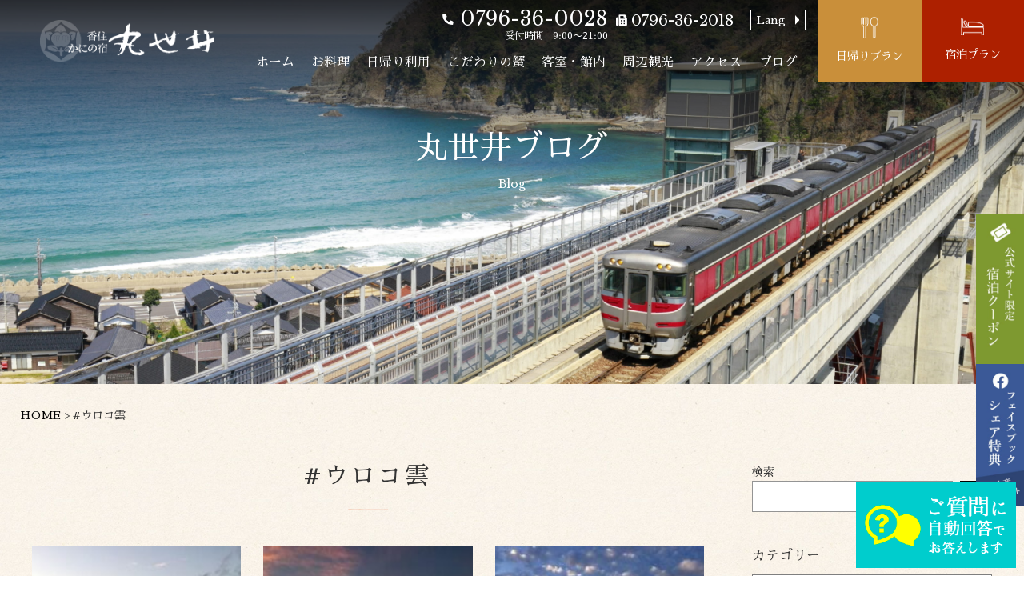

--- FILE ---
content_type: text/html; charset=UTF-8
request_url: https://kaniyado-marusei.jp/tag/%E3%82%A6%E3%83%AD%E3%82%B3%E9%9B%B2/
body_size: 79847
content:
<!DOCTYPE html>
<html lang="ja">

<head>
	<meta charset="UTF-8">
	<meta name="viewport" content="width=device-width, initial-scale=1.0">
	<meta name="format-detection" content="telephone=no">
	<meta http-equiv="X-UA-Compatible" content="ie=edge">
	<link rel="icon" href="https://kaniyado-marusei.jp/wp-content/themes/marusei/favicon.ico">
	<link rel="preconnect" href="https://fonts.googleapis.com">
	<link rel="preconnect" href="https://fonts.gstatic.com" crossorigin>
	<link
		href="https://fonts.googleapis.com/css2?family=Libre+Baskerville:wght@400;700&family=Sawarabi+Mincho&display=swap"
		rel="stylesheet">
	<meta name='robots' content='index, follow, max-image-preview:large, max-snippet:-1, max-video-preview:-1' />

	<!-- This site is optimized with the Yoast SEO plugin v20.0 - https://yoast.com/wordpress/plugins/seo/ -->
	<title>#ウロコ雲 アーカイブ | 【公式サイト】香住かにの宿 丸世井（まるせい）</title>
	<link rel="canonical" href="https://kaniyado-marusei.jp/tag/ウロコ雲/" />
	<meta property="og:locale" content="ja_JP" />
	<meta property="og:type" content="article" />
	<meta property="og:title" content="#ウロコ雲 アーカイブ | 【公式サイト】香住かにの宿 丸世井（まるせい）" />
	<meta property="og:url" content="https://kaniyado-marusei.jp/tag/ウロコ雲/" />
	<meta property="og:site_name" content="【公式サイト】香住かにの宿 丸世井（まるせい）" />
	<meta name="twitter:card" content="summary_large_image" />
	<script type="application/ld+json" class="yoast-schema-graph">{"@context":"https://schema.org","@graph":[{"@type":"CollectionPage","@id":"https://kaniyado-marusei.jp/tag/%e3%82%a6%e3%83%ad%e3%82%b3%e9%9b%b2/","url":"https://kaniyado-marusei.jp/tag/%e3%82%a6%e3%83%ad%e3%82%b3%e9%9b%b2/","name":"#ウロコ雲 アーカイブ | 【公式サイト】香住かにの宿 丸世井（まるせい）","isPartOf":{"@id":"https://kaniyado-marusei.jp/#website"},"primaryImageOfPage":{"@id":"https://kaniyado-marusei.jp/tag/%e3%82%a6%e3%83%ad%e3%82%b3%e9%9b%b2/#primaryimage"},"image":{"@id":"https://kaniyado-marusei.jp/tag/%e3%82%a6%e3%83%ad%e3%82%b3%e9%9b%b2/#primaryimage"},"thumbnailUrl":"https://kaniyado-marusei.jp/wp-content/uploads/2018/09/img_6254.jpg","breadcrumb":{"@id":"https://kaniyado-marusei.jp/tag/%e3%82%a6%e3%83%ad%e3%82%b3%e9%9b%b2/#breadcrumb"},"inLanguage":"ja"},{"@type":"ImageObject","inLanguage":"ja","@id":"https://kaniyado-marusei.jp/tag/%e3%82%a6%e3%83%ad%e3%82%b3%e9%9b%b2/#primaryimage","url":"https://kaniyado-marusei.jp/wp-content/uploads/2018/09/img_6254.jpg","contentUrl":"https://kaniyado-marusei.jp/wp-content/uploads/2018/09/img_6254.jpg","width":1024,"height":768},{"@type":"BreadcrumbList","@id":"https://kaniyado-marusei.jp/tag/%e3%82%a6%e3%83%ad%e3%82%b3%e9%9b%b2/#breadcrumb","itemListElement":[{"@type":"ListItem","position":1,"name":"ホーム","item":"https://kaniyado-marusei.jp/"},{"@type":"ListItem","position":2,"name":"#ウロコ雲"}]},{"@type":"WebSite","@id":"https://kaniyado-marusei.jp/#website","url":"https://kaniyado-marusei.jp/","name":"【公式サイト】香住かにの宿 丸世井（まるせい）","description":"かに料理・但馬牛・活イカ・のどぐろ｜香住/柴山/佐津","potentialAction":[{"@type":"SearchAction","target":{"@type":"EntryPoint","urlTemplate":"https://kaniyado-marusei.jp/?s={search_term_string}"},"query-input":"required name=search_term_string"}],"inLanguage":"ja"}]}</script>
	<!-- / Yoast SEO plugin. -->


<link rel='dns-prefetch' href='//code.jquery.com' />
<link rel='dns-prefetch' href='//unpkg.com' />
<link rel="alternate" type="application/rss+xml" title="【公式サイト】香住かにの宿 丸世井（まるせい） &raquo; フィード" href="https://kaniyado-marusei.jp/feed/" />
<link rel="alternate" type="application/rss+xml" title="【公式サイト】香住かにの宿 丸世井（まるせい） &raquo; コメントフィード" href="https://kaniyado-marusei.jp/comments/feed/" />
<link rel="alternate" type="application/rss+xml" title="【公式サイト】香住かにの宿 丸世井（まるせい） &raquo; #ウロコ雲 タグのフィード" href="https://kaniyado-marusei.jp/tag/%e3%82%a6%e3%83%ad%e3%82%b3%e9%9b%b2/feed/" />
<script type="text/javascript">
window._wpemojiSettings = {"baseUrl":"https:\/\/s.w.org\/images\/core\/emoji\/14.0.0\/72x72\/","ext":".png","svgUrl":"https:\/\/s.w.org\/images\/core\/emoji\/14.0.0\/svg\/","svgExt":".svg","source":{"concatemoji":"https:\/\/kaniyado-marusei.jp\/wp-includes\/js\/wp-emoji-release.min.js?ver=6.1.9"}};
/*! This file is auto-generated */
!function(e,a,t){var n,r,o,i=a.createElement("canvas"),p=i.getContext&&i.getContext("2d");function s(e,t){var a=String.fromCharCode,e=(p.clearRect(0,0,i.width,i.height),p.fillText(a.apply(this,e),0,0),i.toDataURL());return p.clearRect(0,0,i.width,i.height),p.fillText(a.apply(this,t),0,0),e===i.toDataURL()}function c(e){var t=a.createElement("script");t.src=e,t.defer=t.type="text/javascript",a.getElementsByTagName("head")[0].appendChild(t)}for(o=Array("flag","emoji"),t.supports={everything:!0,everythingExceptFlag:!0},r=0;r<o.length;r++)t.supports[o[r]]=function(e){if(p&&p.fillText)switch(p.textBaseline="top",p.font="600 32px Arial",e){case"flag":return s([127987,65039,8205,9895,65039],[127987,65039,8203,9895,65039])?!1:!s([55356,56826,55356,56819],[55356,56826,8203,55356,56819])&&!s([55356,57332,56128,56423,56128,56418,56128,56421,56128,56430,56128,56423,56128,56447],[55356,57332,8203,56128,56423,8203,56128,56418,8203,56128,56421,8203,56128,56430,8203,56128,56423,8203,56128,56447]);case"emoji":return!s([129777,127995,8205,129778,127999],[129777,127995,8203,129778,127999])}return!1}(o[r]),t.supports.everything=t.supports.everything&&t.supports[o[r]],"flag"!==o[r]&&(t.supports.everythingExceptFlag=t.supports.everythingExceptFlag&&t.supports[o[r]]);t.supports.everythingExceptFlag=t.supports.everythingExceptFlag&&!t.supports.flag,t.DOMReady=!1,t.readyCallback=function(){t.DOMReady=!0},t.supports.everything||(n=function(){t.readyCallback()},a.addEventListener?(a.addEventListener("DOMContentLoaded",n,!1),e.addEventListener("load",n,!1)):(e.attachEvent("onload",n),a.attachEvent("onreadystatechange",function(){"complete"===a.readyState&&t.readyCallback()})),(e=t.source||{}).concatemoji?c(e.concatemoji):e.wpemoji&&e.twemoji&&(c(e.twemoji),c(e.wpemoji)))}(window,document,window._wpemojiSettings);
</script>
<style type="text/css">
img.wp-smiley,
img.emoji {
	display: inline !important;
	border: none !important;
	box-shadow: none !important;
	height: 1em !important;
	width: 1em !important;
	margin: 0 0.07em !important;
	vertical-align: -0.1em !important;
	background: none !important;
	padding: 0 !important;
}
</style>
	<link rel='stylesheet' id='sbi_styles-css' href='https://kaniyado-marusei.jp/wp-content/plugins/instagram-feed/css/sbi-styles.min.css?ver=6.1.1' type='text/css' media='all' />
<link rel='stylesheet' id='wp-block-library-css' href='https://kaniyado-marusei.jp/wp-includes/css/dist/block-library/style.min.css?ver=6.1.9' type='text/css' media='all' />
<link rel='stylesheet' id='classic-theme-styles-css' href='https://kaniyado-marusei.jp/wp-includes/css/classic-themes.min.css?ver=1' type='text/css' media='all' />
<style id='global-styles-inline-css' type='text/css'>
body{--wp--preset--color--black: #000000;--wp--preset--color--cyan-bluish-gray: #abb8c3;--wp--preset--color--white: #ffffff;--wp--preset--color--pale-pink: #f78da7;--wp--preset--color--vivid-red: #cf2e2e;--wp--preset--color--luminous-vivid-orange: #ff6900;--wp--preset--color--luminous-vivid-amber: #fcb900;--wp--preset--color--light-green-cyan: #7bdcb5;--wp--preset--color--vivid-green-cyan: #00d084;--wp--preset--color--pale-cyan-blue: #8ed1fc;--wp--preset--color--vivid-cyan-blue: #0693e3;--wp--preset--color--vivid-purple: #9b51e0;--wp--preset--gradient--vivid-cyan-blue-to-vivid-purple: linear-gradient(135deg,rgba(6,147,227,1) 0%,rgb(155,81,224) 100%);--wp--preset--gradient--light-green-cyan-to-vivid-green-cyan: linear-gradient(135deg,rgb(122,220,180) 0%,rgb(0,208,130) 100%);--wp--preset--gradient--luminous-vivid-amber-to-luminous-vivid-orange: linear-gradient(135deg,rgba(252,185,0,1) 0%,rgba(255,105,0,1) 100%);--wp--preset--gradient--luminous-vivid-orange-to-vivid-red: linear-gradient(135deg,rgba(255,105,0,1) 0%,rgb(207,46,46) 100%);--wp--preset--gradient--very-light-gray-to-cyan-bluish-gray: linear-gradient(135deg,rgb(238,238,238) 0%,rgb(169,184,195) 100%);--wp--preset--gradient--cool-to-warm-spectrum: linear-gradient(135deg,rgb(74,234,220) 0%,rgb(151,120,209) 20%,rgb(207,42,186) 40%,rgb(238,44,130) 60%,rgb(251,105,98) 80%,rgb(254,248,76) 100%);--wp--preset--gradient--blush-light-purple: linear-gradient(135deg,rgb(255,206,236) 0%,rgb(152,150,240) 100%);--wp--preset--gradient--blush-bordeaux: linear-gradient(135deg,rgb(254,205,165) 0%,rgb(254,45,45) 50%,rgb(107,0,62) 100%);--wp--preset--gradient--luminous-dusk: linear-gradient(135deg,rgb(255,203,112) 0%,rgb(199,81,192) 50%,rgb(65,88,208) 100%);--wp--preset--gradient--pale-ocean: linear-gradient(135deg,rgb(255,245,203) 0%,rgb(182,227,212) 50%,rgb(51,167,181) 100%);--wp--preset--gradient--electric-grass: linear-gradient(135deg,rgb(202,248,128) 0%,rgb(113,206,126) 100%);--wp--preset--gradient--midnight: linear-gradient(135deg,rgb(2,3,129) 0%,rgb(40,116,252) 100%);--wp--preset--duotone--dark-grayscale: url('#wp-duotone-dark-grayscale');--wp--preset--duotone--grayscale: url('#wp-duotone-grayscale');--wp--preset--duotone--purple-yellow: url('#wp-duotone-purple-yellow');--wp--preset--duotone--blue-red: url('#wp-duotone-blue-red');--wp--preset--duotone--midnight: url('#wp-duotone-midnight');--wp--preset--duotone--magenta-yellow: url('#wp-duotone-magenta-yellow');--wp--preset--duotone--purple-green: url('#wp-duotone-purple-green');--wp--preset--duotone--blue-orange: url('#wp-duotone-blue-orange');--wp--preset--font-size--small: 13px;--wp--preset--font-size--medium: 20px;--wp--preset--font-size--large: 36px;--wp--preset--font-size--x-large: 42px;--wp--preset--spacing--20: 0.44rem;--wp--preset--spacing--30: 0.67rem;--wp--preset--spacing--40: 1rem;--wp--preset--spacing--50: 1.5rem;--wp--preset--spacing--60: 2.25rem;--wp--preset--spacing--70: 3.38rem;--wp--preset--spacing--80: 5.06rem;}:where(.is-layout-flex){gap: 0.5em;}body .is-layout-flow > .alignleft{float: left;margin-inline-start: 0;margin-inline-end: 2em;}body .is-layout-flow > .alignright{float: right;margin-inline-start: 2em;margin-inline-end: 0;}body .is-layout-flow > .aligncenter{margin-left: auto !important;margin-right: auto !important;}body .is-layout-constrained > .alignleft{float: left;margin-inline-start: 0;margin-inline-end: 2em;}body .is-layout-constrained > .alignright{float: right;margin-inline-start: 2em;margin-inline-end: 0;}body .is-layout-constrained > .aligncenter{margin-left: auto !important;margin-right: auto !important;}body .is-layout-constrained > :where(:not(.alignleft):not(.alignright):not(.alignfull)){max-width: var(--wp--style--global--content-size);margin-left: auto !important;margin-right: auto !important;}body .is-layout-constrained > .alignwide{max-width: var(--wp--style--global--wide-size);}body .is-layout-flex{display: flex;}body .is-layout-flex{flex-wrap: wrap;align-items: center;}body .is-layout-flex > *{margin: 0;}:where(.wp-block-columns.is-layout-flex){gap: 2em;}.has-black-color{color: var(--wp--preset--color--black) !important;}.has-cyan-bluish-gray-color{color: var(--wp--preset--color--cyan-bluish-gray) !important;}.has-white-color{color: var(--wp--preset--color--white) !important;}.has-pale-pink-color{color: var(--wp--preset--color--pale-pink) !important;}.has-vivid-red-color{color: var(--wp--preset--color--vivid-red) !important;}.has-luminous-vivid-orange-color{color: var(--wp--preset--color--luminous-vivid-orange) !important;}.has-luminous-vivid-amber-color{color: var(--wp--preset--color--luminous-vivid-amber) !important;}.has-light-green-cyan-color{color: var(--wp--preset--color--light-green-cyan) !important;}.has-vivid-green-cyan-color{color: var(--wp--preset--color--vivid-green-cyan) !important;}.has-pale-cyan-blue-color{color: var(--wp--preset--color--pale-cyan-blue) !important;}.has-vivid-cyan-blue-color{color: var(--wp--preset--color--vivid-cyan-blue) !important;}.has-vivid-purple-color{color: var(--wp--preset--color--vivid-purple) !important;}.has-black-background-color{background-color: var(--wp--preset--color--black) !important;}.has-cyan-bluish-gray-background-color{background-color: var(--wp--preset--color--cyan-bluish-gray) !important;}.has-white-background-color{background-color: var(--wp--preset--color--white) !important;}.has-pale-pink-background-color{background-color: var(--wp--preset--color--pale-pink) !important;}.has-vivid-red-background-color{background-color: var(--wp--preset--color--vivid-red) !important;}.has-luminous-vivid-orange-background-color{background-color: var(--wp--preset--color--luminous-vivid-orange) !important;}.has-luminous-vivid-amber-background-color{background-color: var(--wp--preset--color--luminous-vivid-amber) !important;}.has-light-green-cyan-background-color{background-color: var(--wp--preset--color--light-green-cyan) !important;}.has-vivid-green-cyan-background-color{background-color: var(--wp--preset--color--vivid-green-cyan) !important;}.has-pale-cyan-blue-background-color{background-color: var(--wp--preset--color--pale-cyan-blue) !important;}.has-vivid-cyan-blue-background-color{background-color: var(--wp--preset--color--vivid-cyan-blue) !important;}.has-vivid-purple-background-color{background-color: var(--wp--preset--color--vivid-purple) !important;}.has-black-border-color{border-color: var(--wp--preset--color--black) !important;}.has-cyan-bluish-gray-border-color{border-color: var(--wp--preset--color--cyan-bluish-gray) !important;}.has-white-border-color{border-color: var(--wp--preset--color--white) !important;}.has-pale-pink-border-color{border-color: var(--wp--preset--color--pale-pink) !important;}.has-vivid-red-border-color{border-color: var(--wp--preset--color--vivid-red) !important;}.has-luminous-vivid-orange-border-color{border-color: var(--wp--preset--color--luminous-vivid-orange) !important;}.has-luminous-vivid-amber-border-color{border-color: var(--wp--preset--color--luminous-vivid-amber) !important;}.has-light-green-cyan-border-color{border-color: var(--wp--preset--color--light-green-cyan) !important;}.has-vivid-green-cyan-border-color{border-color: var(--wp--preset--color--vivid-green-cyan) !important;}.has-pale-cyan-blue-border-color{border-color: var(--wp--preset--color--pale-cyan-blue) !important;}.has-vivid-cyan-blue-border-color{border-color: var(--wp--preset--color--vivid-cyan-blue) !important;}.has-vivid-purple-border-color{border-color: var(--wp--preset--color--vivid-purple) !important;}.has-vivid-cyan-blue-to-vivid-purple-gradient-background{background: var(--wp--preset--gradient--vivid-cyan-blue-to-vivid-purple) !important;}.has-light-green-cyan-to-vivid-green-cyan-gradient-background{background: var(--wp--preset--gradient--light-green-cyan-to-vivid-green-cyan) !important;}.has-luminous-vivid-amber-to-luminous-vivid-orange-gradient-background{background: var(--wp--preset--gradient--luminous-vivid-amber-to-luminous-vivid-orange) !important;}.has-luminous-vivid-orange-to-vivid-red-gradient-background{background: var(--wp--preset--gradient--luminous-vivid-orange-to-vivid-red) !important;}.has-very-light-gray-to-cyan-bluish-gray-gradient-background{background: var(--wp--preset--gradient--very-light-gray-to-cyan-bluish-gray) !important;}.has-cool-to-warm-spectrum-gradient-background{background: var(--wp--preset--gradient--cool-to-warm-spectrum) !important;}.has-blush-light-purple-gradient-background{background: var(--wp--preset--gradient--blush-light-purple) !important;}.has-blush-bordeaux-gradient-background{background: var(--wp--preset--gradient--blush-bordeaux) !important;}.has-luminous-dusk-gradient-background{background: var(--wp--preset--gradient--luminous-dusk) !important;}.has-pale-ocean-gradient-background{background: var(--wp--preset--gradient--pale-ocean) !important;}.has-electric-grass-gradient-background{background: var(--wp--preset--gradient--electric-grass) !important;}.has-midnight-gradient-background{background: var(--wp--preset--gradient--midnight) !important;}.has-small-font-size{font-size: var(--wp--preset--font-size--small) !important;}.has-medium-font-size{font-size: var(--wp--preset--font-size--medium) !important;}.has-large-font-size{font-size: var(--wp--preset--font-size--large) !important;}.has-x-large-font-size{font-size: var(--wp--preset--font-size--x-large) !important;}
.wp-block-navigation a:where(:not(.wp-element-button)){color: inherit;}
:where(.wp-block-columns.is-layout-flex){gap: 2em;}
.wp-block-pullquote{font-size: 1.5em;line-height: 1.6;}
</style>
<link rel='stylesheet' id='tptn-style-left-thumbs-css' href='https://kaniyado-marusei.jp/wp-content/plugins/top-10/css/left-thumbs.min.css?ver=3.2.5' type='text/css' media='all' />
<style id='tptn-style-left-thumbs-inline-css' type='text/css'>

			.tptn-left-thumbs a {
			  width: 250px;
			  height: 250px;
			  text-decoration: none;
			}
			.tptn-left-thumbs img {
				width: 250px;
				max-height: 250px;
				margin: auto;
			}
			.tptn-left-thumbs .tptn_title {
			  width: 100%;
			}
			
</style>
<link rel='stylesheet' id='swiper-css-css' href='https://unpkg.com/swiper@8/swiper-bundle.min.css?ver=1.0.1' type='text/css' media='all' />
<link rel='stylesheet' id='scroll-hint-css-css' href='https://unpkg.com/scroll-hint@latest/css/scroll-hint.css?ver=1.0.1' type='text/css' media='all' />
<link rel='stylesheet' id='mystyle-css' href='https://kaniyado-marusei.jp/wp-content/themes/marusei/assets/css/styles.css?ver=1.0.1' type='text/css' media='all' />
<script type='text/javascript' src='//code.jquery.com/jquery-3.6.0.min.js?ver=1.0.1' id='jquery-js'></script>
<link rel="https://api.w.org/" href="https://kaniyado-marusei.jp/wp-json/" /><link rel="alternate" type="application/json" href="https://kaniyado-marusei.jp/wp-json/wp/v2/tags/88" /><link rel="EditURI" type="application/rsd+xml" title="RSD" href="https://kaniyado-marusei.jp/xmlrpc.php?rsd" />
<link rel="wlwmanifest" type="application/wlwmanifest+xml" href="https://kaniyado-marusei.jp/wp-includes/wlwmanifest.xml" />
<meta name="generator" content="WordPress 6.1.9" />
	
<!-- Global Site Tag (gtag.js) - Google Analytics -->
<script async src="https://www.googletagmanager.com/gtag/js?id=UA-46318457-1"></script>
<script>
  window.dataLayer = window.dataLayer || [];
  function gtag(){dataLayer.push(arguments);}
  gtag('js', new Date());

  gtag('config', 'UA-46318457-1');
</script>

</head>

<body class="archive tag tag-88">
	<svg xmlns="http://www.w3.org/2000/svg" viewBox="0 0 0 0" width="0" height="0" focusable="false" role="none" style="visibility: hidden; position: absolute; left: -9999px; overflow: hidden;" ><defs><filter id="wp-duotone-dark-grayscale"><feColorMatrix color-interpolation-filters="sRGB" type="matrix" values=" .299 .587 .114 0 0 .299 .587 .114 0 0 .299 .587 .114 0 0 .299 .587 .114 0 0 " /><feComponentTransfer color-interpolation-filters="sRGB" ><feFuncR type="table" tableValues="0 0.49803921568627" /><feFuncG type="table" tableValues="0 0.49803921568627" /><feFuncB type="table" tableValues="0 0.49803921568627" /><feFuncA type="table" tableValues="1 1" /></feComponentTransfer><feComposite in2="SourceGraphic" operator="in" /></filter></defs></svg><svg xmlns="http://www.w3.org/2000/svg" viewBox="0 0 0 0" width="0" height="0" focusable="false" role="none" style="visibility: hidden; position: absolute; left: -9999px; overflow: hidden;" ><defs><filter id="wp-duotone-grayscale"><feColorMatrix color-interpolation-filters="sRGB" type="matrix" values=" .299 .587 .114 0 0 .299 .587 .114 0 0 .299 .587 .114 0 0 .299 .587 .114 0 0 " /><feComponentTransfer color-interpolation-filters="sRGB" ><feFuncR type="table" tableValues="0 1" /><feFuncG type="table" tableValues="0 1" /><feFuncB type="table" tableValues="0 1" /><feFuncA type="table" tableValues="1 1" /></feComponentTransfer><feComposite in2="SourceGraphic" operator="in" /></filter></defs></svg><svg xmlns="http://www.w3.org/2000/svg" viewBox="0 0 0 0" width="0" height="0" focusable="false" role="none" style="visibility: hidden; position: absolute; left: -9999px; overflow: hidden;" ><defs><filter id="wp-duotone-purple-yellow"><feColorMatrix color-interpolation-filters="sRGB" type="matrix" values=" .299 .587 .114 0 0 .299 .587 .114 0 0 .299 .587 .114 0 0 .299 .587 .114 0 0 " /><feComponentTransfer color-interpolation-filters="sRGB" ><feFuncR type="table" tableValues="0.54901960784314 0.98823529411765" /><feFuncG type="table" tableValues="0 1" /><feFuncB type="table" tableValues="0.71764705882353 0.25490196078431" /><feFuncA type="table" tableValues="1 1" /></feComponentTransfer><feComposite in2="SourceGraphic" operator="in" /></filter></defs></svg><svg xmlns="http://www.w3.org/2000/svg" viewBox="0 0 0 0" width="0" height="0" focusable="false" role="none" style="visibility: hidden; position: absolute; left: -9999px; overflow: hidden;" ><defs><filter id="wp-duotone-blue-red"><feColorMatrix color-interpolation-filters="sRGB" type="matrix" values=" .299 .587 .114 0 0 .299 .587 .114 0 0 .299 .587 .114 0 0 .299 .587 .114 0 0 " /><feComponentTransfer color-interpolation-filters="sRGB" ><feFuncR type="table" tableValues="0 1" /><feFuncG type="table" tableValues="0 0.27843137254902" /><feFuncB type="table" tableValues="0.5921568627451 0.27843137254902" /><feFuncA type="table" tableValues="1 1" /></feComponentTransfer><feComposite in2="SourceGraphic" operator="in" /></filter></defs></svg><svg xmlns="http://www.w3.org/2000/svg" viewBox="0 0 0 0" width="0" height="0" focusable="false" role="none" style="visibility: hidden; position: absolute; left: -9999px; overflow: hidden;" ><defs><filter id="wp-duotone-midnight"><feColorMatrix color-interpolation-filters="sRGB" type="matrix" values=" .299 .587 .114 0 0 .299 .587 .114 0 0 .299 .587 .114 0 0 .299 .587 .114 0 0 " /><feComponentTransfer color-interpolation-filters="sRGB" ><feFuncR type="table" tableValues="0 0" /><feFuncG type="table" tableValues="0 0.64705882352941" /><feFuncB type="table" tableValues="0 1" /><feFuncA type="table" tableValues="1 1" /></feComponentTransfer><feComposite in2="SourceGraphic" operator="in" /></filter></defs></svg><svg xmlns="http://www.w3.org/2000/svg" viewBox="0 0 0 0" width="0" height="0" focusable="false" role="none" style="visibility: hidden; position: absolute; left: -9999px; overflow: hidden;" ><defs><filter id="wp-duotone-magenta-yellow"><feColorMatrix color-interpolation-filters="sRGB" type="matrix" values=" .299 .587 .114 0 0 .299 .587 .114 0 0 .299 .587 .114 0 0 .299 .587 .114 0 0 " /><feComponentTransfer color-interpolation-filters="sRGB" ><feFuncR type="table" tableValues="0.78039215686275 1" /><feFuncG type="table" tableValues="0 0.94901960784314" /><feFuncB type="table" tableValues="0.35294117647059 0.47058823529412" /><feFuncA type="table" tableValues="1 1" /></feComponentTransfer><feComposite in2="SourceGraphic" operator="in" /></filter></defs></svg><svg xmlns="http://www.w3.org/2000/svg" viewBox="0 0 0 0" width="0" height="0" focusable="false" role="none" style="visibility: hidden; position: absolute; left: -9999px; overflow: hidden;" ><defs><filter id="wp-duotone-purple-green"><feColorMatrix color-interpolation-filters="sRGB" type="matrix" values=" .299 .587 .114 0 0 .299 .587 .114 0 0 .299 .587 .114 0 0 .299 .587 .114 0 0 " /><feComponentTransfer color-interpolation-filters="sRGB" ><feFuncR type="table" tableValues="0.65098039215686 0.40392156862745" /><feFuncG type="table" tableValues="0 1" /><feFuncB type="table" tableValues="0.44705882352941 0.4" /><feFuncA type="table" tableValues="1 1" /></feComponentTransfer><feComposite in2="SourceGraphic" operator="in" /></filter></defs></svg><svg xmlns="http://www.w3.org/2000/svg" viewBox="0 0 0 0" width="0" height="0" focusable="false" role="none" style="visibility: hidden; position: absolute; left: -9999px; overflow: hidden;" ><defs><filter id="wp-duotone-blue-orange"><feColorMatrix color-interpolation-filters="sRGB" type="matrix" values=" .299 .587 .114 0 0 .299 .587 .114 0 0 .299 .587 .114 0 0 .299 .587 .114 0 0 " /><feComponentTransfer color-interpolation-filters="sRGB" ><feFuncR type="table" tableValues="0.098039215686275 1" /><feFuncG type="table" tableValues="0 0.66274509803922" /><feFuncB type="table" tableValues="0.84705882352941 0.41960784313725" /><feFuncA type="table" tableValues="1 1" /></feComponentTransfer><feComposite in2="SourceGraphic" operator="in" /></filter></defs></svg>	<header class="header js-header">
		<div class="header__inner">
			<div class="header__left">
				<h1 class="header__logo">
					<a href="https://kaniyado-marusei.jp/"></a>
				</h1>
			</div>
			<div class="header__right pc-nav u-desktop">
				<div class="pc-nav__wrapper">
					<div class="pc-nav__info pc-nav-info">
						<div class="pc-nav-info__top pc-info">
							<div class="pc-info__tel pc-tel">
								<a href="tel:0796-36-0028" class="pc-tel__num">0796-36-0028</a>
								<p class="pc-tel__time">受付時間　9:00〜21:00</p>
							</div>
							<a href="tel:0796-36-2018" class="pc-info__fax">0796-36-2018</a>
							<div class="pc-info__lang_wrap lang-drop">
								<a href="/en/" class="pc-info__lang lang-drop__tit">Lang</a>
								<nav class="lang-drop__list">
                                    <a href="https://kaniyado-marusei.jp/en">English</a>
                                    <a href="https://kaniyado-marusei.jp/zh-tw">繁體中文</a>
                                    <a href="https://kaniyado-marusei.jp/zh">簡体中文</a>
                                    <a href="https://kaniyado-marusei.jp/ko">한국어</a>
                                </nav>
							</div>
						</div>
						<nav class="pc-nav-info__menu pc-menu">
							<ul class="pc-menu__list">
								<li class="pc-menu__item"><a href="https://kaniyado-marusei.jp/">ホーム</a></li>
								<li class="pc-menu__item"><a href="https://kaniyado-marusei.jp/dish">お料理</a></li>
								<li class="pc-menu__item"><a href="https://kaniyado-marusei.jp/day">日帰り利用</a></li>
								<li class="pc-menu__item"><a href="https://kaniyado-marusei.jp/kani">こだわりの蟹</a></li>
								<li class="pc-menu__item"><a href="https://kaniyado-marusei.jp/facilities">客室・館内</a></li>
								<li class="pc-menu__item"><a href="https://kaniyado-marusei.jp/sightseeing">周辺観光</a></li>
								<li class="pc-menu__item"><a href="https://kaniyado-marusei.jp/access">アクセス</a></li>
								<li class="pc-menu__item"><a href="https://kaniyado-marusei.jp/blog">ブログ</a></li>
							</ul>
						</nav>
					</div>
					<a href="https://secure.planmaker.jp/plan/?YadoNo=161&PlanCateNo=2"
						class="pc-nav__btn header-pc-btn__day">日帰りプラン</a>
					<a href="https://secure.planmaker.jp/plan/?YadoNo=161&PlanCateNo=1"
						class="pc-nav__btn header-pc-btn__plan">宿泊プラン</a>
				</div>
			</div>
			<figure class="header__hamburger js-hamburger u-mobile">
				<span class="hamburger__line"></span>
				<span class="hamburger__line"></span>
				<span class="hamburger__line"></span>
			</figure>
			<div class="header__nav--sp sp-nav">
				<div class="sp-nav__bg">
					<div class="sp-nav__container">
						<nav class="sp-nav__menu sp-menu">
							<ul class="sp-menu__list">
								<li class="sp-menu__item"><a href="https://kaniyado-marusei.jp/">ホーム</a></li>
								<li class="sp-menu__item"><a href="https://kaniyado-marusei.jp/dish">お料理</a></li>
								<li class="sp-menu__item"><a href="https://kaniyado-marusei.jp/day">日帰り利用</a></li>
								<li class="sp-menu__item"><a href="https://kaniyado-marusei.jp/kani">こだわりの蟹</a></li>
								<li class="sp-menu__item"><a href="https://kaniyado-marusei.jp/facilities">客室・館内</a></li>
								<li class="sp-menu__item"><a href="https://kaniyado-marusei.jp/sightseeing">周辺観光</a></li>
								<li class="sp-menu__item"><a href="https://kaniyado-marusei.jp/access">アクセス</a></li>
								<li class="sp-menu__item"><a href="https://kaniyado-marusei.jp/blog">ブログ</a></li>
								<li class="sp-menu__item"><a href="https://kaniyado-marusei.jp/takuhai">丸世井公式通販</a></li>
								<li class="sp-menu__item"><a href="https://kaniyado-marusei.jp/geo">ジオパーク</a></li>
							</ul>
							<ul class="sp-menu__list--small">
								<li class="sp-menu__item--small"><a href="http://weather.yahoo.co.jp/weather/jp/28/6320/28585/6696544.html" target="_blank">香住の天気</a></li>
								<li class="sp-menu__item--small"><a href="https://kaniyado-marusei.jp/privacy-policy">プライバシーポリシー</a></li>
							</ul>
						</nav>
						<div class="sp-nav__info sp-info">
							<a href="https://secure.planmaker.jp/plan/?YadoNo=161&PlanCateNo=2"
								class="sp-info__btn sp-info-btn__day">日帰りプラン一覧</a>
							<a href="https://secure.planmaker.jp/plan/?YadoNo=161&PlanCateNo=1"
								class="sp-info__btn sp-info-btn__plan">宿泊プラン一覧</a>
							<a href="/zh-tw" class="sp-info__lang">繁体字</a>　
							<a href="/zh" class="sp-info__lang">簡体字</a>　
							<a href="/ko" class="sp-info__lang">韓国語</a>　
							<a href="/en" class="sp-info__lang">English</a>
							<div class="sp-info__tel sp-tel">
								<p class="sp-tel__lead">お電話でのご予約・お問い合わせ</p>
								<a href="tel:0796-36-0028" class="sp-tel__num">0796-36-0028</a>
								<p class="sp-tel__time">受付時間　9:00〜21:00</p>
							</div>
							<a href="https://secure.planmaker.jp/resvcancel/?YadoNo=161" target="_blank" class="sp-info__reserve">予約の確認・キャンセル</a>
							<div class="sp-info__sns">
								<a href="https://www.facebook.com/kaniyado.marusei" class="sp-info__sns--fb">
									<img src="https://kaniyado-marusei.jp/wp-content/themes/marusei/assets/images//common/icon_fb_gold.png" alt="">
								</a>
								<a href="https://www.instagram.com/maruseiyu1930/" class="sp-info__sns--insta">
									<img src="https://kaniyado-marusei.jp/wp-content/themes/marusei/assets/images//common/icon_insta_gold.png"
										alt="">
								</a>
							</div>
						</div>
					</div>
				</div>
			</div>
		</div>
	</header>
	
<style>
.pc-info__lang {
	width: 74px;
	width: 4.8625rem;
}

.lang-drop {
    position: relative;
}
.lang-drop__tit {
    display: flex;
    align-items: center;
    justify-content: center;
    cursor: pointer;
}
.lang-drop__tit i {
    padding-right: 0.2em;
    font-size: 1.4em;
}

.lang-drop__list {
    position: absolute;
    z-index: 2;
/*     top: 100%; */
    top: 2em;
    width: 150px;
    padding-top: 0px;

    display: flex;
    flex-direction: column;
    justify-content: center;
    align-items: center;
    text-align: center;

    opacity: 0;
    pointer-events: none;
    transition: opacity 200ms ease;
}

.lang-drop--pc .lang-drop__list {
    left: 0;
    right: 0;
    transform: translateX(-25%);
}

header.scroll-header .lang-drop__list {
    padding-top: 0;
}

.lang-drop__list > * {
    display: block;
    width: 100%;
    padding: 7px 0;
    color: #555 !important;
    background: #FFF;
    border-left: 1px solid #CCC;
    border-right: 1px solid #CCC;
    border-bottom: 1px solid #CCC;
}

.lang-drop__list  > *:first-child {
    border-top: 1px solid #CCC;
}

.lang-drop__list  > *:hover {
    color: #ba2636;
}

.lang-drop:hover .lang-drop__list {
    opacity: 1;
    pointer-events: all;
}

@media (max-width: 900px) {
    .lang-drop.lang-drop--sp {
        display: block;
		margin-top: 7px;
		margin-right: 105px;
    }

    .lang-drop.lang-drop--sp .lang-drop__tit {
        display: block;
        color: #fff;
    }

    .lang-drop.lang-drop--sp .lang-drop__tit i {
        display: block;
        padding-right: 0;
        font-size: 2.0em;
    }

    .lang-drop.lang-drop--sp .lang-drop__tit span {
        display: block;
        color: #fff;
        margin-top: 0.1em;
        font-size: 0.6em;
        line-height: 1;
        font-family: sans-serif;
        letter-spacing: 0;
        white-space: nowrap;
    }

    .lang-drop.lang-drop--sp .lang-drop__list {
        right: -70px;
    }
}
</style>
	<div class="fix-cta">
  <div class="fix-cta__btn fix-cta__btn--search u-mobile js-modal-open">
    <figure>
      <img src="https://kaniyado-marusei.jp/wp-content/themes/marusei/assets/images/common/fix-cta_03_sp.jpg" alt="空き室検索">
    </figure>
  </div>
  <a href="/coupon" target="_blank" class="fix-cta__btn fix-cta__btn--coupon">
    <picture>
      <source srcset="https://kaniyado-marusei.jp/wp-content/themes/marusei/assets/images/common/fix-cta_01_sp.jpg" media="(max-width: 768px)">
      <img src="https://kaniyado-marusei.jp/wp-content/themes/marusei/assets/images/common/fix-cta_01_pc.jpg" alt="公式サイト限定宿泊クーポン">
    </picture>
  </a>
  <a href="/facebook" target="_blank" class="fix-cta__btn fix-cta__btn--fb">
    <picture>
      <source srcset="https://kaniyado-marusei.jp/wp-content/themes/marusei/assets/images/common/fix-cta_02_sp.jpg" media="(max-width: 768px)">
      <img src="https://kaniyado-marusei.jp/wp-content/themes/marusei/assets/images/common/fix-cta_02_pc.jpg" alt="フェイスブックシェア特典　お土産プレゼント">
    </picture>
  </a>
</div>

<!-- 空き室検索モーダル -->
<div class="modal-container js-modal">
  <div class="modal-body">
    <div class="modal-close js-modal-close">×</div>
    <div class="modal-content">
      <script type="text/javascript" src="//ajax.googleapis.com/ajax/libs/jqueryui/1/jquery-ui.min.js"></script>
      <link type="text/css" href="//code.jquery.com/ui/1.12.1/themes/smoothness/jquery-ui.css" rel="stylesheet" />
      <div class="plan-search">
        <input type="hidden" name="StayRooms2" value="1">

        <input type="hidden" name="YadoNo2" value="161">
        <!--<input type="hidden" name="YadoNo2" value="000"> -->

        <div class="plan-search-title">空室検索</div>
        <dl class="vacancy">
          <dt>チェックイン日付</dt>
          <dd><input type="text" name="check-in2" id="check-in2" size="9" value="" placeholder=" 年 / 月 / 日 " />
            <script type="text/javascript">
              $(document).ready(function() {
                $('#check-in2').datepicker({
                  dateFormat: 'yy/mm/dd',
                  yearSuffix: '年',
                  monthNames: ['1月', '2月', '3月', '4月', '5月', '6月', '7月', '8月', '9月', '10月', '11月', '12月'],
                  dayNames: ['日', '月', '火', '水', '木', '金', '土'],
                  dayNamesMin: ['日', '月', '火', '水', '木', '金', '土']
                });
                $('#check-in2').datepicker("option", "minDate", "2015/06/25");
                $('#check-in2').datepicker("setDate", 1);
                $('#reserve-btn2').click(function() {
                  var checkin = $('#check-in2').val();
                  var StayNights = $('#StayNights2').val();
                  var StayNinzu = $('#StayNinzu2').val();
                  if (checkin == '') {
                    alert('チェックイン日を入力してください');
                  } else {
                    var CheckIn_Year = checkin.split("/")[0];
                    var CheckIn_Month = checkin.split("/")[1];
                    var CheckIn_Day = checkin.split("/")[2];
                    var In_dt = new Date(CheckIn_Year, CheckIn_Month - 1, CheckIn_Day);
                    if (In_dt.getFullYear() == CheckIn_Year && In_dt.getMonth() == CheckIn_Month - 1 && In_dt.getDate() == CheckIn_Day) {
                      var url = 'https://secure.planmaker.jp/plan/index.php?mode=plan_list&YadoNo=161&CheckIn_Month=' + CheckIn_Month + '&CheckIn_Day=' + CheckIn_Day + '&CheckIn_Year=' + CheckIn_Year + '&StayNights=' + StayNights + '&RateType=1&StayNinzu=' + StayNinzu + '&StayRooms=1';
                      window.location.href = url;
                    } else {
                      alert('チェックイン日が不正です');
                    }
                  }
                });
              });
            </script>
          </dd>
        </dl>
        <div class="number-wrap">
          <dl class="stay-num">
            <dt>宿泊数</dt>
            <dd><label><select name="StayNights2" id="StayNights2" size="1">
                  <option value="1">1</option>
                  <option value="2">2</option>
                  <option value="3">3</option>
                </select></label> 泊</dd>
          </dl>
          <dl>
            <dt>1室あたりの人数</dt>
            <dd><label><select name="StayNinzu2" id="StayNinzu2" size="1">
                  <option value="1">1</option>
                  <option value="2" selected="">2</option>
                  <option value="3">3</option>
                  <option value="4">4</option>
                  <option value="5">5</option>
                  <option value="6">6</option>
                  <option value="7">7</option>
                  <option value="8">8</option>
                  <option value="9">9</option>
                  <option value="10">10</option>
                  <option value="11">11</option>
                  <option value="12">12</option>
                  <option value="13">13</option>
                  <option value="14">14</option>
                  <option value="15">15</option>
                </select></label> 名様1室</dd>
          </dl>
        </div>
        <button type="button" formtarget="_blank" id="reserve-btn2" align="right" class="modal__btn btn-clear">検索する</button>
        <div class="btn-plan-list"><a href="//secure.planmaker.jp/plan/?YadoNo=161">プラン一覧</a></div>
        <div class="btn-cancel"><a href="//secure.planmaker.jp/resvcancel/?YadoNo=161">ご予約キャンセル</a></div>
      </div>
    </div>
  </div>
</div>
<link rel='stylesheet' href='https://kaniyado-marusei.jp/wp-content/themes/marusei/style_post.css' type='text/css' media='all' />

<section class="sub-fv access-fv">
  <div class="fv-bg"></div>
  <div class="sub-fv__title sub-fv-title">
<!--     <h2 class="sub-fv-title__main"><small style="font-size:0.6em;">丸世井ブログ</small><br>#ウロコ雲</h2> -->
    <h2 class="sub-fv-title__main">丸世井ブログ</h2>
    <h3 class="sub-fv-title__sub">Blog</h3>
  </div>
</section>

<div class="breadcrumb">
  <div class="breadcrumb__inner">
                  <div class="breadcrumb__list" vocab="http://schema.org/" typeof="BreadcrumbList">
          <!-- Breadcrumb NavXT 7.1.0 -->
<span property="itemListElement" typeof="ListItem"><a property="item" typeof="WebPage" title="Go to 【公式サイト】香住かにの宿 丸世井（まるせい）." href="https://kaniyado-marusei.jp" class="home" ><span property="name">HOME</span></a><meta property="position" content="1"></span> &gt; <span property="itemListElement" typeof="ListItem"><span property="name" class="archive taxonomy post_tag current-item">#ウロコ雲</span><meta property="url" content="https://kaniyado-marusei.jp/tag/%e3%82%a6%e3%83%ad%e3%82%b3%e9%9b%b2/"><meta property="position" content="2"></span>        </div>
            </div>
</div>
<section id="blog-content">
	<main id="blog-list">
		<div id="blog-content-wrapper" class="clearfix">
			<div class="blog-archive__top blog-archive-top">
				<h3 class="blog-archive__title underline">#ウロコ雲</h3>
			</div>
			<ul class="blog-container__list blog-list">
								<li class="blog-list__item blog-item">
					<a href="https://kaniyado-marusei.jp/%e5%b1%b1%e9%99%b0%e6%b5%b7%e5%b2%b8%e3%82%b8%e3%82%aa%e3%83%91%e3%83%bc%e3%82%af/6059/">
						<figure class="blog-item__img">
						    								<img src="https://kaniyado-marusei.jp/wp-content/uploads/2018/10/img_6349-300x300.jpg" alt="">
													</figure>
						<div class="blog-item__text">
							<time class="blog-item__date" datetime="2018.10.08">2018年10月8日</time>
							<h3 class="blog-item__title">明日は晴れるかな？山陰海岸ジオパーク</h3>
						</div>
					</a>
				</li>
								<li class="blog-list__item blog-item">
					<a href="https://kaniyado-marusei.jp/%e9%a6%99%e4%bd%8f%e3%81%ae%e5%a4%95%e6%97%a5/6033/">
						<figure class="blog-item__img">
						    								<img src="https://kaniyado-marusei.jp/wp-content/uploads/2018/10/img_6338-300x225.jpg" alt="">
													</figure>
						<div class="blog-item__text">
							<time class="blog-item__date" datetime="2018.10.07">2018年10月7日</time>
							<h3 class="blog-item__title">台風の予報に関わらず連休は土日ともに満室でした！</h3>
						</div>
					</a>
				</li>
								<li class="blog-list__item blog-item">
					<a href="https://kaniyado-marusei.jp/%e9%a6%99%e4%bd%8f%e3%81%ae%e5%a4%95%e6%97%a5/5939/">
						<figure class="blog-item__img">
						    								<img src="https://kaniyado-marusei.jp/wp-content/uploads/2018/09/img_6254-300x225.jpg" alt="">
													</figure>
						<div class="blog-item__text">
							<time class="blog-item__date" datetime="2018.09.29">2018年9月29日</time>
							<h3 class="blog-item__title">台風接近の夕景、綺麗過ぎる</h3>
						</div>
					</a>
				</li>
								<li class="blog-list__item blog-item">
					<a href="https://kaniyado-marusei.jp/%e9%a6%99%e4%bd%8f%e3%81%ae%e5%a4%95%e6%97%a5/5885/">
						<figure class="blog-item__img">
						    								<img src="https://kaniyado-marusei.jp/wp-content/uploads/2018/09/img_6134-300x225.jpg" alt="">
													</figure>
						<div class="blog-item__text">
							<time class="blog-item__date" datetime="2018.09.19">2018年9月19日</time>
							<h3 class="blog-item__title">９月１９日久しぶりの夕日！</h3>
						</div>
					</a>
				</li>
							</ul>
		</div>
	</main>
	
<aside id="secondary" class="widget-area">
	<div id="block-2" class="p-widget widget_block widget_search"><form role="search" method="get" action="https://kaniyado-marusei.jp/" class="wp-block-search__button-outside wp-block-search__text-button wp-block-search"><label for="wp-block-search__input-1" class="wp-block-search__label" >検索</label><div class="wp-block-search__inside-wrapper " ><input type="search" id="wp-block-search__input-1" class="wp-block-search__input wp-block-search__input" name="s" value="" placeholder=""  required /><button type="submit" class="wp-block-search__button wp-element-button"  >検索</button></div></form></div><div id="block-9" class="p-widget widget_block">
<div style="height:20px" aria-hidden="true" class="wp-block-spacer"></div>
</div><div id="block-7" class="p-widget widget_block">
<h3>カテゴリー</h3>
</div><div id="block-4" class="p-widget widget_block widget_categories"><div class="wp-block-categories-dropdown wp-block-categories"><label class="screen-reader-text" for="wp-block-categories-1">カテゴリー</label><select  name='cat' id='wp-block-categories-1' class='postform'>
	<option value='-1'>カテゴリーを選択</option>
	<option class="level-0" value="505">#2021 香住かに、香住カニ、#香住ガニ&nbsp;&nbsp;(26)</option>
	<option class="level-0" value="512">#2021.初孫&nbsp;&nbsp;(1)</option>
	<option class="level-0" value="504">#2021.岩ガキ&nbsp;&nbsp;(2)</option>
	<option class="level-0" value="522">#2021.柴山ガニ&nbsp;&nbsp;(15)</option>
	<option class="level-0" value="498">#2021.活イカ&nbsp;&nbsp;(26)</option>
	<option class="level-0" value="519">#2021.瑞風&nbsp;&nbsp;(8)</option>
	<option class="level-0" value="521">#2021.香住&nbsp;&nbsp;(6)</option>
	<option class="level-0" value="487">#2021.香住湾&nbsp;&nbsp;(22)</option>
	<option class="level-0" value="491">#2021.麒麟の町&nbsp;&nbsp;(1)</option>
	<option class="level-0" value="356">#2021ワールドマスターズゲーム&nbsp;&nbsp;(2)</option>
	<option class="level-0" value="514">#2021瑞風トワイライトexpress&nbsp;&nbsp;(5)</option>
	<option class="level-0" value="488">#2021香住漁港&nbsp;&nbsp;(32)</option>
	<option class="level-0" value="537">#2022.柴山ガニ&nbsp;&nbsp;(20)</option>
	<option class="level-0" value="529">#2022香住湾、ジオパーク、香住漁港&nbsp;&nbsp;(39)</option>
	<option class="level-0" value="462">＃gotoトラベルキャンペーン&nbsp;&nbsp;(2)</option>
	<option class="level-0" value="253">#HACCP&nbsp;&nbsp;(2)</option>
	<option class="level-0" value="349">#JR香住駅&nbsp;&nbsp;(4)</option>
	<option class="level-0" value="547">#kanichi&nbsp;&nbsp;(1)</option>
	<option class="level-0" value="289">#NHKええとこ&nbsp;&nbsp;(1)</option>
	<option class="level-0" value="433">#アマルベ定置網漁&nbsp;&nbsp;(24)</option>
	<option class="level-0" value="264">#アマルベ温泉&nbsp;&nbsp;(1)</option>
	<option class="level-0" value="336">#イチジク&nbsp;&nbsp;(1)</option>
	<option class="level-0" value="194">#インバウンド&nbsp;&nbsp;(3)</option>
	<option class="level-0" value="161">#えびす祭り&nbsp;&nbsp;(3)</option>
	<option class="level-0" value="277">＃エフェソス&nbsp;&nbsp;(1)</option>
	<option class="level-0" value="418">＃えべっさん&nbsp;&nbsp;(1)</option>
	<option class="level-0" value="240">#ガーデンフェスティバル&nbsp;&nbsp;(1)</option>
	<option class="level-0" value="296">#カエル島絵馬祈願祭&nbsp;&nbsp;(3)</option>
	<option class="level-0" value="534">#かすみ#香住#香住漁港&nbsp;&nbsp;(5)</option>
	<option class="level-0" value="377">＃かすみつる#香住鶴&nbsp;&nbsp;(1)</option>
	<option class="level-0" value="191">#カニバス&nbsp;&nbsp;(2)</option>
	<option class="level-0" value="252">#カニランチ&nbsp;&nbsp;(21)</option>
	<option class="level-0" value="197">#カニランチ#活がにランチ&nbsp;&nbsp;(7)</option>
	<option class="level-0" value="387">#カニランチ活ガニコース&nbsp;&nbsp;(3)</option>
	<option class="level-0" value="391">＃かに漁&nbsp;&nbsp;(1)</option>
	<option class="level-0" value="411">＃かに空＃いま空&nbsp;&nbsp;(1)</option>
	<option class="level-0" value="379">#カニ解禁間近&nbsp;&nbsp;(3)</option>
	<option class="level-0" value="165">#カレーうどん最高&nbsp;&nbsp;(1)</option>
	<option class="level-0" value="284">＃かんひろい&nbsp;&nbsp;(1)</option>
	<option class="level-0" value="465">#キス場のノド&nbsp;&nbsp;(6)</option>
	<option class="level-0" value="232">#キス場のノド黒&nbsp;&nbsp;(13)</option>
	<option class="level-0" value="527">#クリスマスイブ&nbsp;&nbsp;(1)</option>
	<option class="level-0" value="445">#コロナウィルス対策&nbsp;&nbsp;(1)</option>
	<option class="level-0" value="435">#コロナ対策&nbsp;&nbsp;(1)</option>
	<option class="level-0" value="236">#コントレール&nbsp;&nbsp;(1)</option>
	<option class="level-0" value="212">#さくらんぼ&nbsp;&nbsp;(1)</option>
	<option class="level-0" value="248">#ジオパークマラソン&nbsp;&nbsp;(2)</option>
	<option class="level-0" value="266">#トルコ、イスタンブールの旅&nbsp;&nbsp;(5)</option>
	<option class="level-0" value="538">#トワイライトexpres瑞風2022.&nbsp;&nbsp;(3)</option>
	<option class="level-0" value="333">＃ノドグロ&nbsp;&nbsp;(2)</option>
	<option class="level-0" value="209">#ポケモン&nbsp;&nbsp;(1)</option>
	<option class="level-0" value="427">#ミチノ・レ・トゥールヴィヨン&nbsp;&nbsp;(1)</option>
	<option class="level-0" value="294">#ユウスゲ&nbsp;&nbsp;(1)</option>
	<option class="level-0" value="250">#ワカメ祭り&nbsp;&nbsp;(1)</option>
	<option class="level-0" value="316">#三珍飯店&nbsp;&nbsp;(1)</option>
	<option class="level-0" value="272">＃世界遺産トルコのプルサ&nbsp;&nbsp;(1)</option>
	<option class="level-0" value="338">#中秋の名月&nbsp;&nbsp;(1)</option>
	<option class="level-0" value="552">#丸世井&nbsp;&nbsp;(1)</option>
	<option class="level-0" value="298">#丸世井のサービス&nbsp;&nbsp;(1)</option>
	<option class="level-0" value="302">#丸世井のモデルさん&nbsp;&nbsp;(1)</option>
	<option class="level-0" value="458">#今子浦海水浴場&nbsp;&nbsp;(2)</option>
	<option class="level-0" value="256">#会席料理&nbsp;&nbsp;(1)</option>
	<option class="level-0" value="359">#倉敷美観地区&nbsp;&nbsp;(1)</option>
	<option class="level-0" value="174">#全国ニッポン鍋グランプリ&nbsp;&nbsp;(1)</option>
	<option class="level-0" value="559">#兵庫県割&nbsp;&nbsp;(1)</option>
	<option class="level-0" value="493">#兵庫県旅館組合&nbsp;&nbsp;(1)</option>
	<option class="level-0" value="555">#兵庫県民割&nbsp;&nbsp;(1)</option>
	<option class="level-0" value="374">#初体験ヨーガ&nbsp;&nbsp;(1)</option>
	<option class="level-0" value="142">#初冬&nbsp;&nbsp;(1)</option>
	<option class="level-0" value="425">#初雪&nbsp;&nbsp;(1)</option>
	<option class="level-0" value="300">#南蛮漬け#南蛮漬けをアジで&nbsp;&nbsp;(2)</option>
	<option class="level-0" value="312">＃地引き網&nbsp;&nbsp;(1)</option>
	<option class="level-0" value="550">#城崎マリンワールド&nbsp;&nbsp;(1)</option>
	<option class="level-0" value="499">#城崎温泉みなとや&nbsp;&nbsp;(1)</option>
	<option class="level-0" value="220">#城楽会&nbsp;&nbsp;(1)</option>
	<option class="level-0" value="193">#外国のお客様&nbsp;&nbsp;(1)</option>
	<option class="level-0" value="365">#大乗寺&nbsp;&nbsp;(2)</option>
	<option class="level-0" value="82">#大乗寺#円山派&nbsp;&nbsp;(1)</option>
	<option class="level-0" value="416">＃大型底引き網漁船鶴松丸&nbsp;&nbsp;(1)</option>
	<option class="level-0" value="225">#大相撲豊岡巡業&nbsp;&nbsp;(1)</option>
	<option class="level-0" value="414">＃天ぷら付きカニフルコース&nbsp;&nbsp;(1)</option>
	<option class="level-0" value="564">#岡見公園&nbsp;&nbsp;(1)</option>
	<option class="level-0" value="441">#岩カキ&nbsp;&nbsp;(1)</option>
	<option class="level-0" value="48">#岩牡蠣.#岩ガキ&nbsp;&nbsp;(4)</option>
	<option class="level-0" value="262">#快挙&nbsp;&nbsp;(1)</option>
	<option class="level-0" value="394">#愛犬ミント君&nbsp;&nbsp;(1)</option>
	<option class="level-0" value="439">#新コロナウィルス対策&nbsp;&nbsp;(2)</option>
	<option class="level-0" value="443">#新香住観光協会事務所&nbsp;&nbsp;(1)</option>
	<option class="level-0" value="481">#旅の案内&nbsp;&nbsp;(1)</option>
	<option class="level-0" value="163">#旅館組合の新しい看板&nbsp;&nbsp;(1)</option>
	<option class="level-0" value="217">#最終日&nbsp;&nbsp;(1)</option>
	<option class="level-0" value="190">#松葉がに&nbsp;&nbsp;(13)</option>
	<option class="level-0" value="404">#松葉ガニランチ&nbsp;&nbsp;(1)</option>
	<option class="level-0" value="381">#松葉がに解禁&nbsp;&nbsp;(3)</option>
	<option class="level-0" value="203">#柴山がに&nbsp;&nbsp;(16)</option>
	<option class="level-0" value="384">#柴山ガニ&nbsp;&nbsp;(1)</option>
	<option class="level-0" value="434">#柴山港&nbsp;&nbsp;(3)</option>
	<option class="level-0" value="230">#桜咲く&nbsp;&nbsp;(1)</option>
	<option class="level-0" value="233">#桜海老、#夕陽&nbsp;&nbsp;(2)</option>
	<option class="level-0" value="409">＃汐風ウォーキング&nbsp;&nbsp;(2)</option>
	<option class="level-0" value="358">#汐風香苑&nbsp;&nbsp;(7)</option>
	<option class="level-0" value="259">#泳ぎイカ&nbsp;&nbsp;(16)</option>
	<option class="level-0" value="258">#活イカ&nbsp;&nbsp;(23)</option>
	<option class="level-0" value="437">#活イカ料理が始まる&nbsp;&nbsp;(6)</option>
	<option class="level-0" value="204">#活がにコース&nbsp;&nbsp;(3)</option>
	<option class="level-0" value="235">#活香住がに&nbsp;&nbsp;(15)</option>
	<option class="level-0" value="318">#海水浴場&nbsp;&nbsp;(1)</option>
	<option class="level-0" value="281">＃海開き&nbsp;&nbsp;(1)</option>
	<option class="level-0" value="569">#海防艦&nbsp;&nbsp;(1)</option>
	<option class="level-0" value="242">#港のレストラン&nbsp;&nbsp;(1)</option>
	<option class="level-0" value="283">#漁火&nbsp;&nbsp;(5)</option>
	<option class="level-0" value="180">#焼きガニ&nbsp;&nbsp;(1)</option>
	<option class="level-0" value="506">#瑞風&nbsp;&nbsp;(2)</option>
	<option class="level-0" value="461">#白いか&nbsp;&nbsp;(4)</option>
	<option class="level-0" value="456">#白いか、＃白イカ&nbsp;&nbsp;(12)</option>
	<option class="level-0" value="115">#白エビ&nbsp;&nbsp;(1)</option>
	<option class="level-0" value="160">#祭り&nbsp;&nbsp;(2)</option>
	<option class="level-0" value="361">#福壽酒造&nbsp;&nbsp;(1)</option>
	<option class="level-0" value="354">#秋祭り&nbsp;&nbsp;(2)</option>
	<option class="level-0" value="331">#管外研修&nbsp;&nbsp;(1)</option>
	<option class="level-0" value="369">#缶詰め作り&nbsp;&nbsp;(1)</option>
	<option class="level-0" value="133">#蟹ランチ、#カニランチ&nbsp;&nbsp;(4)</option>
	<option class="level-0" value="557">#蟹江町&nbsp;&nbsp;(3)</option>
	<option class="level-0" value="245">#西村屋招月亭&nbsp;&nbsp;(2)</option>
	<option class="level-0" value="228">#親子旅&nbsp;&nbsp;(1)</option>
	<option class="level-0" value="352">#赤イカ&nbsp;&nbsp;(2)</option>
	<option class="level-0" value="345">#酒蔵「文太郎」&nbsp;&nbsp;(1)</option>
	<option class="level-0" value="291">#金刀比羅祭り&nbsp;&nbsp;(2)</option>
	<option class="level-0" value="275">＃食品衛生協会&nbsp;&nbsp;(1)</option>
	<option class="level-0" value="378">#香住&nbsp;&nbsp;(6)</option>
	<option class="level-0" value="422">#香住　かに&nbsp;&nbsp;(6)</option>
	<option class="level-0" value="224">#香住がに&nbsp;&nbsp;(48)</option>
	<option class="level-0" value="211">#香住がにフェスタ&nbsp;&nbsp;(1)</option>
	<option class="level-0" value="343">#香住ガニ祭り&nbsp;&nbsp;(5)</option>
	<option class="level-0" value="464">#香住かに解禁&nbsp;&nbsp;(13)</option>
	<option class="level-0" value="430">#香住ふるさと祭り&nbsp;&nbsp;(2)</option>
	<option class="level-0" value="200">#香住松葉ガニ&nbsp;&nbsp;(6)</option>
	<option class="level-0" value="347">＃香住松葉がにまつり&nbsp;&nbsp;(4)</option>
	<option class="level-0" value="398">#香住松葉がにまつりに大勢の人&nbsp;&nbsp;(1)</option>
	<option class="level-0" value="299">#香住浜当番&nbsp;&nbsp;(1)</option>
	<option class="level-0" value="447">#香住海上ジオタクシー&nbsp;&nbsp;(5)</option>
	<option class="level-0" value="581">#香住湾&nbsp;&nbsp;(1)</option>
	<option class="level-0" value="321">#香住漁港&nbsp;&nbsp;(31)</option>
	<option class="level-0" value="483">#香住青年会議所&nbsp;&nbsp;(1)</option>
	<option class="level-0" value="545">#香住駅ピアノ&nbsp;&nbsp;(1)</option>
	<option class="level-0" value="279">＃香美町観光看板&nbsp;&nbsp;(1)</option>
	<option class="level-0" value="401">#鶴松丸&nbsp;&nbsp;(1)</option>
	<option class="level-0" value="516">2021.柴山ガニ&nbsp;&nbsp;(1)</option>
	<option class="level-0" value="518">2021.香住松葉カニ&nbsp;&nbsp;(1)</option>
	<option class="level-0" value="575">honestbody&nbsp;&nbsp;(1)</option>
	<option class="level-0" value="576">honestbodyジム&nbsp;&nbsp;(1)</option>
	<option class="level-0" value="322">イカ釣り船&nbsp;&nbsp;(2)</option>
	<option class="level-0" value="16">イベント&nbsp;&nbsp;(40)</option>
	<option class="level-0" value="10">おすすめスポット&nbsp;&nbsp;(37)</option>
	<option class="level-0" value="104">お客様の声&nbsp;&nbsp;(3)</option>
	<option class="level-0" value="176">カニバス香住号&nbsp;&nbsp;(1)</option>
	<option class="level-0" value="577">カニランプ&nbsp;&nbsp;(1)</option>
	<option class="level-0" value="27">キス場のノド&nbsp;&nbsp;(15)</option>
	<option class="level-0" value="5">グルメ食材&nbsp;&nbsp;(21)</option>
	<option class="level-0" value="36">クロアチア&nbsp;&nbsp;(1)</option>
	<option class="level-0" value="35">サッカー&nbsp;&nbsp;(1)</option>
	<option class="level-0" value="308">トキワ梨ワイン&nbsp;&nbsp;(1)</option>
	<option class="level-0" value="13">ノドグロ&nbsp;&nbsp;(13)</option>
	<option class="level-0" value="4">プラン紹介&nbsp;&nbsp;(7)</option>
	<option class="level-0" value="3">丸世井の風景&nbsp;&nbsp;(72)</option>
	<option class="level-0" value="8">但馬牛&nbsp;&nbsp;(4)</option>
	<option class="level-0" value="38">余部温泉&nbsp;&nbsp;(1)</option>
	<option class="level-0" value="157">元旦&nbsp;&nbsp;(1)</option>
	<option class="level-0" value="11">出来事&nbsp;&nbsp;(72)</option>
	<option class="level-0" value="325">夏の終わり&nbsp;&nbsp;(1)</option>
	<option class="level-0" value="23">大相撲&nbsp;&nbsp;(4)</option>
	<option class="level-0" value="33">天風関&nbsp;&nbsp;(2)</option>
	<option class="level-0" value="21">山陰海岸ジオパーク&nbsp;&nbsp;(19)</option>
	<option class="level-0" value="12">旅行記&nbsp;&nbsp;(23)</option>
	<option class="level-0" value="186">春が来た&nbsp;&nbsp;(1)</option>
	<option class="level-0" value="1">未分類&nbsp;&nbsp;(2,132)</option>
	<option class="level-0" value="6">松葉ガニ&nbsp;&nbsp;(82)</option>
	<option class="level-0" value="19">柴山がに&nbsp;&nbsp;(23)</option>
	<option class="level-0" value="574">柴山ガニ&nbsp;&nbsp;(1)</option>
	<option class="level-0" value="18">柴山港&nbsp;&nbsp;(18)</option>
	<option class="level-0" value="15">桜えび（活白エビ）（もさエビ）&nbsp;&nbsp;(4)</option>
	<option class="level-0" value="9">活イカ&nbsp;&nbsp;(25)</option>
	<option class="level-0" value="268">海外研修&nbsp;&nbsp;(1)</option>
	<option class="level-0" value="571">漁火光柱&nbsp;&nbsp;(1)</option>
	<option class="level-0" value="76">甘エビ&nbsp;&nbsp;(1)</option>
	<option class="level-0" value="91">秋祭り&nbsp;&nbsp;(3)</option>
	<option class="level-0" value="7">香住ガニ&nbsp;&nbsp;(66)</option>
	<option class="level-0" value="68">香住の夕日&nbsp;&nbsp;(4)</option>
	<option class="level-0" value="22">香住松葉がに&nbsp;&nbsp;(7)</option>
	<option class="level-0" value="94">香住海岸&nbsp;&nbsp;(4)</option>
	<option class="level-0" value="17">香住港&nbsp;&nbsp;(65)</option>
	<option class="level-0" value="144">香住漁港の朝競り&nbsp;&nbsp;(10)</option>
	<option class="level-0" value="549">香住駅ピアノ&nbsp;&nbsp;(1)</option>
	<option class="level-0" value="544">香住鶴福智屋&nbsp;&nbsp;(1)</option>
	<option class="level-0" value="117">香住鶴蔵祭り&nbsp;&nbsp;(1)</option>
	<option class="level-0" value="341">香美町魅力発見&nbsp;&nbsp;(1)</option>
	<option class="level-0" value="77">黒エビ&nbsp;&nbsp;(1)</option>
</select>	<script type='text/javascript'>
	/* <![CDATA[ */
	( function() {
		var dropdown = document.getElementById( 'wp-block-categories-1' );
		function onCatChange() {
			if ( dropdown.options[ dropdown.selectedIndex ].value > 0 ) {
				location.href = "https://kaniyado-marusei.jp/?cat=" + dropdown.options[ dropdown.selectedIndex ].value;
			}
		}
		dropdown.onchange = onCatChange;
	})();
	/* ]]> */
	</script>
	
</div></div><div id="block-11" class="p-widget widget_block">
<div style="height:20px" aria-hidden="true" class="wp-block-spacer"></div>
</div><div id="block-8" class="p-widget widget_block">
<h3>年別アーカイブ</h3>
</div><div id="block-5" class="p-widget widget_block widget_archive"><div class=" wp-block-archives-dropdown wp-block-archives"><label for="wp-block-archives-2" class="wp-block-archives__label screen-reader-text">アーカイブ</label>
		<select id="wp-block-archives-2" name="archive-dropdown" onchange="document.location.href=this.options[this.selectedIndex].value;">
		<option value="">年を選択</option>	<option value='https://kaniyado-marusei.jp/date/2026/'> 2026 &nbsp;(31)</option>
	<option value='https://kaniyado-marusei.jp/date/2025/'> 2025 &nbsp;(367)</option>
	<option value='https://kaniyado-marusei.jp/date/2024/'> 2024 &nbsp;(368)</option>
	<option value='https://kaniyado-marusei.jp/date/2023/'> 2023 &nbsp;(334)</option>
	<option value='https://kaniyado-marusei.jp/date/2022/'> 2022 &nbsp;(366)</option>
	<option value='https://kaniyado-marusei.jp/date/2021/'> 2021 &nbsp;(341)</option>
	<option value='https://kaniyado-marusei.jp/date/2020/'> 2020 &nbsp;(270)</option>
	<option value='https://kaniyado-marusei.jp/date/2019/'> 2019 &nbsp;(220)</option>
	<option value='https://kaniyado-marusei.jp/date/2018/'> 2018 &nbsp;(263)</option>
	<option value='https://kaniyado-marusei.jp/date/2017/'> 2017 &nbsp;(253)</option>
	<option value='https://kaniyado-marusei.jp/date/2016/'> 2016 &nbsp;(96)</option>
	<option value='https://kaniyado-marusei.jp/date/2015/'> 2015 &nbsp;(104)</option>
	<option value='https://kaniyado-marusei.jp/date/2014/'> 2014 &nbsp;(91)</option>
	<option value='https://kaniyado-marusei.jp/date/2013/'> 2013 &nbsp;(17)</option>
</select></div></div><div id="block-12" class="p-widget widget_block">
<div style="height:20px" aria-hidden="true" class="wp-block-spacer"></div>
</div><div id="block-14" class="p-widget widget_block">
<h3>よく読まれている記事</h3>
</div><div id="block-13" class="p-widget widget_block"><div class="tptn_posts    tptn_posts_block  "><ul><li><a href="https://kaniyado-marusei.jp/%e6%9c%aa%e5%88%86%e9%a1%9e/858/"     class="tptn_link"><img decoding="async"  style="max-width:225px;max-height:300px;"  src="https://kaniyado-marusei.jp/wp-content/uploads/2016/11/img_6840-225x300.jpg" class="tptn_thumb tptn_featured medium" alt="カニ刺しは花を咲かせる派？咲かせない派？" title="カニ刺しは花を咲かせる派？咲かせない派？" srcset="https://kaniyado-marusei.jp/wp-content/uploads/2016/11/img_6840-225x300.jpg 225w, https://kaniyado-marusei.jp/wp-content/uploads/2016/11/img_6840-768x1024.jpg 768w, https://kaniyado-marusei.jp/wp-content/uploads/2016/11/img_6840.jpg 1024w" sizes="(max-width: 225px) 100vw, 225px" srcset="https://kaniyado-marusei.jp/wp-content/uploads/2016/11/img_6840-225x300.jpg 225w, https://kaniyado-marusei.jp/wp-content/uploads/2016/11/img_6840-768x1024.jpg 768w, https://kaniyado-marusei.jp/wp-content/uploads/2016/11/img_6840.jpg 1024w" /></a><span class="tptn_after_thumb"><a href="https://kaniyado-marusei.jp/%e6%9c%aa%e5%88%86%e9%a1%9e/858/"     class="tptn_link"><span class="tptn_title">カニ刺しは花を咲かせる派？咲かせない派？</span></a></span></li><li><a href="https://kaniyado-marusei.jp/%e9%a6%99%e4%bd%8f%e6%b8%af/2789/"     class="tptn_link"><img decoding="async"  style="max-width:300px;max-height:225px;"  src="https://kaniyado-marusei.jp/wp-content/uploads/2017/09/img_0479-300x225.jpg" class="tptn_thumb tptn_featured medium" alt="底引網船🚢第２大和丸帰港しました。" title="底引網船🚢第２大和丸帰港しました。" srcset="https://kaniyado-marusei.jp/wp-content/uploads/2017/09/img_0479-300x225.jpg 300w, https://kaniyado-marusei.jp/wp-content/uploads/2017/09/img_0479-768x576.jpg 768w, https://kaniyado-marusei.jp/wp-content/uploads/2017/09/img_0479.jpg 1024w" sizes="(max-width: 300px) 100vw, 300px" srcset="https://kaniyado-marusei.jp/wp-content/uploads/2017/09/img_0479-300x225.jpg 300w, https://kaniyado-marusei.jp/wp-content/uploads/2017/09/img_0479-768x576.jpg 768w, https://kaniyado-marusei.jp/wp-content/uploads/2017/09/img_0479.jpg 1024w" /></a><span class="tptn_after_thumb"><a href="https://kaniyado-marusei.jp/%e9%a6%99%e4%bd%8f%e6%b8%af/2789/"     class="tptn_link"><span class="tptn_title">底引網船🚢第２大和丸帰港しました。</span></a></span></li><li><a href="https://kaniyado-marusei.jp/%e6%9c%aa%e5%88%86%e9%a1%9e/10710/"     class="tptn_link"><img decoding="async"  style="max-width:300px;max-height:225px;"  src="https://kaniyado-marusei.jp/wp-content/uploads/2020/05/img_5315-300x225.jpg" class="tptn_thumb tptn_featured medium" alt="香住の中華料理店「白龍」さんのテイクアウトは美味しい！" title="香住の中華料理店「白龍」さんのテイクアウトは美味しい！" srcset="https://kaniyado-marusei.jp/wp-content/uploads/2020/05/img_5315-300x225.jpg 300w, https://kaniyado-marusei.jp/wp-content/uploads/2020/05/img_5315-768x576.jpg 768w, https://kaniyado-marusei.jp/wp-content/uploads/2020/05/img_5315.jpg 1024w" sizes="(max-width: 300px) 100vw, 300px" srcset="https://kaniyado-marusei.jp/wp-content/uploads/2020/05/img_5315-300x225.jpg 300w, https://kaniyado-marusei.jp/wp-content/uploads/2020/05/img_5315-768x576.jpg 768w, https://kaniyado-marusei.jp/wp-content/uploads/2020/05/img_5315.jpg 1024w" /></a><span class="tptn_after_thumb"><a href="https://kaniyado-marusei.jp/%e6%9c%aa%e5%88%86%e9%a1%9e/10710/"     class="tptn_link"><span class="tptn_title">香住の中華料理店「白龍」さんのテイクアウトは美味しい！</span></a></span></li><li><a href="https://kaniyado-marusei.jp/%e6%9c%aa%e5%88%86%e9%a1%9e/16911/"     class="tptn_link"><img decoding="async"  style="max-width:300px;max-height:253px;"  src="https://kaniyado-marusei.jp/wp-content/uploads/2022/03/img_3753-300x253.jpg" class="tptn_thumb tptn_featured medium" alt="2022.3.15. 昨日はhonestbodyジムはお休みでしたが、4月15日にopenする低糖質お菓子のお店「loving」のプレオープンカフェが開催されました。ジムのオーナーのご母堂、田淵香苗さんが砂糖、小麦粉、人工甘味料不使用、こだわりの材料で作ったお菓子です。個人的にはビスコッティが好きですね^_^" title="2022.3.15. 昨日はhonestbodyジムはお休みでしたが、4月15日にopenする低糖質お菓子のお店「loving」のプレオープンカフェが開催されました。ジムのオーナーのご母堂、田淵香苗さんが砂糖、小麦粉、人工甘味料不使用、こだわりの材料で作ったお菓子です。個人的にはビスコッティが好きですね^_^" srcset="https://kaniyado-marusei.jp/wp-content/uploads/2022/03/img_3753-300x253.jpg 300w, https://kaniyado-marusei.jp/wp-content/uploads/2022/03/img_3753-768x647.jpg 768w, https://kaniyado-marusei.jp/wp-content/uploads/2022/03/img_3753.jpg 1024w" sizes="(max-width: 300px) 100vw, 300px" srcset="https://kaniyado-marusei.jp/wp-content/uploads/2022/03/img_3753-300x253.jpg 300w, https://kaniyado-marusei.jp/wp-content/uploads/2022/03/img_3753-768x647.jpg 768w, https://kaniyado-marusei.jp/wp-content/uploads/2022/03/img_3753.jpg 1024w" /></a><span class="tptn_after_thumb"><a href="https://kaniyado-marusei.jp/%e6%9c%aa%e5%88%86%e9%a1%9e/16911/"     class="tptn_link"><span class="tptn_title">2022.3.15.&hellip;</span></a></span></li><li><a href="https://kaniyado-marusei.jp/%e9%a6%99%e4%bd%8f%e6%b8%af/5574/"     class="tptn_link"><img decoding="async"  style="max-width:300px;max-height:225px;"  src="https://kaniyado-marusei.jp/wp-content/uploads/2018/08/img_5684-300x225.jpg" class="tptn_thumb tptn_featured medium" alt="香住の岩牡蠣はなぜ美味しいの？" title="香住の岩牡蠣はなぜ美味しいの？" srcset="https://kaniyado-marusei.jp/wp-content/uploads/2018/08/img_5684-300x225.jpg 300w, https://kaniyado-marusei.jp/wp-content/uploads/2018/08/img_5684-768x576.jpg 768w, https://kaniyado-marusei.jp/wp-content/uploads/2018/08/img_5684.jpg 1024w" sizes="(max-width: 300px) 100vw, 300px" srcset="https://kaniyado-marusei.jp/wp-content/uploads/2018/08/img_5684-300x225.jpg 300w, https://kaniyado-marusei.jp/wp-content/uploads/2018/08/img_5684-768x576.jpg 768w, https://kaniyado-marusei.jp/wp-content/uploads/2018/08/img_5684.jpg 1024w" /></a><span class="tptn_after_thumb"><a href="https://kaniyado-marusei.jp/%e9%a6%99%e4%bd%8f%e6%b8%af/5574/"     class="tptn_link"><span class="tptn_title">香住の岩牡蠣はなぜ美味しいの？</span></a></span></li><li><a href="https://kaniyado-marusei.jp/%e6%9c%aa%e5%88%86%e9%a1%9e/11754/"     class="tptn_link"><img decoding="async"  style="max-width:500px;max-height:500px;"  src="https://kaniyado-marusei.jp/wp-content/plugins/top-10/default.png" class="tptn_thumb tptn_default_thumb medium" alt="新型コロナウイルス感染防止に関する当館の取り組みについて" title="新型コロナウイルス感染防止に関する当館の取り組みについて" /></a><span class="tptn_after_thumb"><a href="https://kaniyado-marusei.jp/%e6%9c%aa%e5%88%86%e9%a1%9e/11754/"     class="tptn_link"><span class="tptn_title">新型コロナウイルス感染防止に関する当館の取り組みについて</span></a></span></li><li><a href="https://kaniyado-marusei.jp/%e3%81%8a%e3%81%99%e3%81%99%e3%82%81%e3%82%b9%e3%83%9d%e3%83%83%e3%83%88/5213/"     class="tptn_link"><img decoding="async"  style="max-width:169px;max-height:300px;"  src="https://kaniyado-marusei.jp/wp-content/uploads/2018/07/img_5227-169x300.jpg" class="tptn_thumb tptn_featured medium" alt="お洒落なグリルキッチンがオープンしました！" title="お洒落なグリルキッチンがオープンしました！" srcset="https://kaniyado-marusei.jp/wp-content/uploads/2018/07/img_5227-169x300.jpg 169w, https://kaniyado-marusei.jp/wp-content/uploads/2018/07/img_5227-577x1024.jpg 577w, https://kaniyado-marusei.jp/wp-content/uploads/2018/07/img_5227.jpg 640w" sizes="(max-width: 169px) 100vw, 169px" srcset="https://kaniyado-marusei.jp/wp-content/uploads/2018/07/img_5227-169x300.jpg 169w, https://kaniyado-marusei.jp/wp-content/uploads/2018/07/img_5227-577x1024.jpg 577w, https://kaniyado-marusei.jp/wp-content/uploads/2018/07/img_5227.jpg 640w" /></a><span class="tptn_after_thumb"><a href="https://kaniyado-marusei.jp/%e3%81%8a%e3%81%99%e3%81%99%e3%82%81%e3%82%b9%e3%83%9d%e3%83%83%e3%83%88/5213/"     class="tptn_link"><span class="tptn_title">お洒落なグリルキッチンがオープンしました！</span></a></span></li><li><a href="https://kaniyado-marusei.jp/nhk%e3%81%88%e3%81%88%e3%81%a8%e3%81%93/8273/"     class="tptn_link"><img decoding="async"  style="max-width:300px;max-height:225px;"  src="https://kaniyado-marusei.jp/wp-content/uploads/2019/07/img_2485-1-300x225.jpg" class="tptn_thumb tptn_featured medium" alt="NHKのええとこの番組撮影が入りました！" title="NHKのええとこの番組撮影が入りました！" srcset="https://kaniyado-marusei.jp/wp-content/uploads/2019/07/img_2485-1-300x225.jpg 300w, https://kaniyado-marusei.jp/wp-content/uploads/2019/07/img_2485-1-768x576.jpg 768w, https://kaniyado-marusei.jp/wp-content/uploads/2019/07/img_2485-1.jpg 1024w" sizes="(max-width: 300px) 100vw, 300px" srcset="https://kaniyado-marusei.jp/wp-content/uploads/2019/07/img_2485-1-300x225.jpg 300w, https://kaniyado-marusei.jp/wp-content/uploads/2019/07/img_2485-1-768x576.jpg 768w, https://kaniyado-marusei.jp/wp-content/uploads/2019/07/img_2485-1.jpg 1024w" /></a><span class="tptn_after_thumb"><a href="https://kaniyado-marusei.jp/nhk%e3%81%88%e3%81%88%e3%81%a8%e3%81%93/8273/"     class="tptn_link"><span class="tptn_title">NHKのええとこの番組撮影が入りました！</span></a></span></li><li><a href="https://kaniyado-marusei.jp/%e6%9c%aa%e5%88%86%e9%a1%9e/23474/"     class="tptn_link"><img decoding="async"  style="max-width:500px;max-height:375px;"  src="https://kaniyado-marusei.jp/wp-content/uploads/2024/01/img_3058-500x375.jpg" class="tptn_thumb tptn_featured medium" alt="2024.1.2. 今日の香住湾晴れています。昨夕に発生した能登半島地震の影響はありませんでしたが、昨夜10時頃には港の潮位が岸壁スレスレまで上がって来たそうです。被害に遭われた方々に心よりお見舞い申し上げます。日本海に大きな津波はないと思っていましたが、いっそうの警戒注意が必要だと思いました。香住は被害は無かったようです。今日から満室のお客様を頑張ります。" title="2024.1.2. 今日の香住湾晴れています。昨夕に発生した能登半島地震の影響はありませんでしたが、昨夜10時頃には港の潮位が岸壁スレスレまで上がって来たそうです。被害に遭われた方々に心よりお見舞い申し上げます。日本海に大きな津波はないと思っていましたが、いっそうの警戒注意が必要だと思いました。香住は被害は無かったようです。今日から満室のお客様を頑張ります。" srcset="https://kaniyado-marusei.jp/wp-content/uploads/2024/01/img_3058-500x375.jpg 500w, https://kaniyado-marusei.jp/wp-content/uploads/2024/01/img_3058-1024x768.jpg 1024w, https://kaniyado-marusei.jp/wp-content/uploads/2024/01/img_3058-768x576.jpg 768w, https://kaniyado-marusei.jp/wp-content/uploads/2024/01/img_3058-1536x1152.jpg 1536w, https://kaniyado-marusei.jp/wp-content/uploads/2024/01/img_3058.jpg 1600w" sizes="(max-width: 500px) 100vw, 500px" srcset="https://kaniyado-marusei.jp/wp-content/uploads/2024/01/img_3058-500x375.jpg 500w, https://kaniyado-marusei.jp/wp-content/uploads/2024/01/img_3058-1024x768.jpg 1024w, https://kaniyado-marusei.jp/wp-content/uploads/2024/01/img_3058-768x576.jpg 768w, https://kaniyado-marusei.jp/wp-content/uploads/2024/01/img_3058-1536x1152.jpg 1536w, https://kaniyado-marusei.jp/wp-content/uploads/2024/01/img_3058.jpg 1600w" /></a><span class="tptn_after_thumb"><a href="https://kaniyado-marusei.jp/%e6%9c%aa%e5%88%86%e9%a1%9e/23474/"     class="tptn_link"><span class="tptn_title">2024.1.2.&hellip;</span></a></span></li><li><a href="https://kaniyado-marusei.jp/%e4%b8%b8%e4%b8%96%e4%ba%95%e3%81%ae%e9%a2%a8%e6%99%af/2476/"     class="tptn_link"><img decoding="async"  style="max-width:300px;max-height:225px;"  src="https://kaniyado-marusei.jp/wp-content/uploads/2017/08/img_9864-300x225.jpg" class="tptn_thumb tptn_featured medium" alt="カニコキールとグラタンて同じ？  ８月２４日香住港の朝セリです。" title="カニコキールとグラタンて同じ？  ８月２４日香住港の朝セリです。" srcset="https://kaniyado-marusei.jp/wp-content/uploads/2017/08/img_9864-300x225.jpg 300w, https://kaniyado-marusei.jp/wp-content/uploads/2017/08/img_9864-768x576.jpg 768w, https://kaniyado-marusei.jp/wp-content/uploads/2017/08/img_9864.jpg 1024w" sizes="(max-width: 300px) 100vw, 300px" srcset="https://kaniyado-marusei.jp/wp-content/uploads/2017/08/img_9864-300x225.jpg 300w, https://kaniyado-marusei.jp/wp-content/uploads/2017/08/img_9864-768x576.jpg 768w, https://kaniyado-marusei.jp/wp-content/uploads/2017/08/img_9864.jpg 1024w" /></a><span class="tptn_after_thumb"><a href="https://kaniyado-marusei.jp/%e4%b8%b8%e4%b8%96%e4%ba%95%e3%81%ae%e9%a2%a8%e6%99%af/2476/"     class="tptn_link"><span class="tptn_title">カニコキールとグラタンて同じ？ ８月２４日香住港の朝セリです。</span></a></span></li></ul><div class="tptn_clear"></div></div></div></aside><!-- #secondary -->
</section>

<section class="cta inner">
  <div class="cta__inner">
    <h2 class="cta__title">ご予約・お問い合わせ</h2>
    <div class="cta__container">
      <div class="cta__tel cta-tel">
        <a href="tel:0796-36-0028" class="cta-tel__num">0796-36-0028</a>
        <p class="cta-tel__time">受付時間　9:00〜21:00</p>
      </div>
      <a href="https://secure.planmaker.jp/plan/?YadoNo=161&PlanCateNo=2" class="cta__btn cta-btn__day">日帰りプラン一覧</a>
      <a href="https://secure.planmaker.jp/plan/?YadoNo=161&PlanCateNo=1" class="cta__btn cta-btn__plan">宿泊プラン一覧</a>
    </div>
  </div>
</section>
<div class="fix-ai-bnr"><img src="https://kaniyado-marusei.jp/wp-content/themes/marusei/assets/images/common/bn_chat_pc.png" width="180" onclick="var l_position=Number((window.screen.width-400)/2);var t_position=Number((window.screen.height-800)/2);window.open('https://aicco-chatbot.com/webchat/kaniyado-marusei/', '_blank', 'width=400, height=700, left='+l_position+', top='+t_position);" alt=""></div>
<style>
.fix-ai-bnr{
	position:fixed;
	bottom:10px;
	right:10px;
	width:200px;
	z-index:9999;
}
@media screen and (max-width: 768px){
	.fix-ai-bnr{
		width: 140px;
		bottom:65px;
	}
}
</style>

<footer class="footer">
	<div class="footer__inner inner">
		
		<div style="text-align:center;padding:0 0 50px;"><a href="https://kani-bus.jp/kasumi/" target="_blank"><img src="/wp-content/uploads/2024/10/bn728_90.jpg" style="max-width:728px;width:100%;margin: 0 auto;" alt=""></a></div>
		
		<div class="footer__top">
			<div class="footer__info">
				<h2 class="footer__logo">
					<a href="https://kaniyado-marusei.jp/">
						<img src="https://kaniyado-marusei.jp/wp-content/themes/marusei/assets/images/common/logo_bl.png" alt="香住 かにの宿 丸世井">
					</a>
				</h2>
				<p class="footer-info__address">〒669-6544　<br class="u-desktop">兵庫県美方郡香美町香住区香住31-1</p>
				<p class="footer-info__tel">TEL.<a href="tel:0796-36-0028">0796-36-0028</a>（代）</p>
				<p class="footer-info__fax">FAX.<a href="tel:0796-36-2018">0796-36-2018</a></p>
			</div>
			<div class="footer__nav u-desktop">
				<nav class="footer-nav">
					<ul class="footer-nav__list">
						<li class="footer-nav__item"><a href="https://kaniyado-marusei.jp/">・ホーム</a></li>
						<li class="footer-nav__item"><a href="https://kaniyado-marusei.jp/facilities">・客室・館内</a></li>
						<li class="footer-nav__item"><a href="https://kaniyado-marusei.jp/access">・アクセス</a></li>
						<li class="footer-nav__item"><a href="https://kaniyado-marusei.jp/dish">・お料理</a></li>
						<li class="footer-nav__item"><a href="https://kaniyado-marusei.jp/blog">・ブログ</a></li>
						<li class="footer-nav__item"><a href="https://kaniyado-marusei.jp/takuhai">・丸世井公式通販</a></li>
						<li class="footer-nav__item"><a href="https://kaniyado-marusei.jp/day">・日帰り利用</a></li>
						<li class="footer-nav__item"><a href="https://kaniyado-marusei.jp/sightseeing">・周辺観光</a></li>
						<li class="footer-nav__item"><a href="http://weather.yahoo.co.jp/weather/jp/28/6320/28585/6696544.html" target="_blank">・香住の天気</a></li>
						<li class="footer-nav__item"><a href="https://kaniyado-marusei.jp/kani">・こだわりの蟹</a></li>
						<li class="footer-nav__item"><a href="https://kaniyado-marusei.jp/geo">・ジオパーク</a></li>
						<li class="footer-nav__item"><a href="https://kaniyado-marusei.jp/privacy-policy">・プライバシーポリシー</a></li>
					</ul>
				</nav>
			</div>
		</div>
		<div class="footer__bottom">
			<p class="footer__copyright">© 2023 Marusei. All Rights Reserved.</p>
		</div>
	</div>
</footer>
<!-- Instagram Feed JS -->
<script type="text/javascript">
var sbiajaxurl = "https://kaniyado-marusei.jp/wp-admin/admin-ajax.php";
</script>
<script type='text/javascript' src='https://unpkg.com/scroll-hint@latest/js/scroll-hint.min.js?ver=1.0.1' id='scroll-hint-js'></script>
<script type='text/javascript' src='https://unpkg.com/swiper@8/swiper-bundle.min.js?ver=1.0.1' id='swiper-js'></script>
<script type='text/javascript' src='https://kaniyado-marusei.jp/wp-content/themes/marusei/assets/js/script.js?ver=1.0.1' id='myscript-js'></script>

</body>

</html>